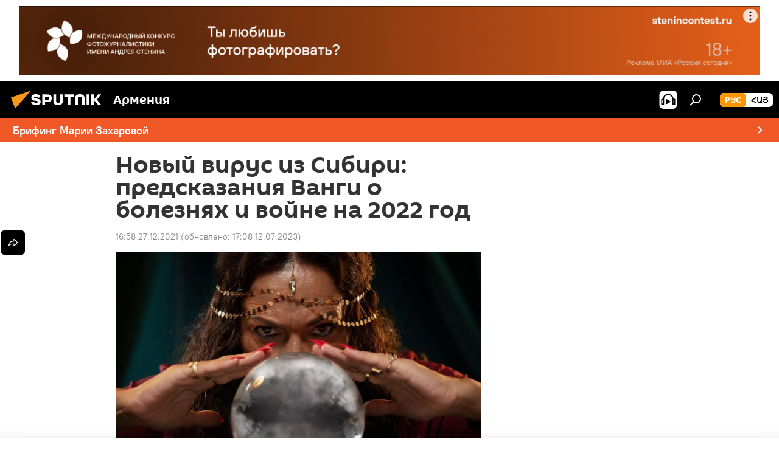

--- FILE ---
content_type: text/html; charset=utf-8
request_url: https://am.sputniknews.ru/20211227/novyy-virus-iz-sibiri-predskazaniya-vangi-o-boleznyakh-i-voyne-na-2022-god-36918072.html
body_size: 21376
content:
<!DOCTYPE html><html lang="ru" data-lang="rus" data-charset="" dir="ltr"><head prefix="og: http://ogp.me/ns# fb: http://ogp.me/ns/fb# article: http://ogp.me/ns/article#"><title>Что предсказала Ванга на 2022 год? Удалось расшифровать только сейчас</title><meta name="description" content="В канун Нового года болгарским ученым удалось расшифровать предсказания ясновидящей Ванги на 2022 год. 27.12.2021, Sputnik Армения"><meta name="keywords" content="новый год, предсказание, ванга, болезнь"><meta http-equiv="X-UA-Compatible" content="IE=edge,chrome=1"><meta http-equiv="Content-Type" content="text/html; charset=utf-8"><meta name="robots" content="index, follow, max-image-preview:large"><meta name="viewport" content="width=device-width, initial-scale=1.0, maximum-scale=1.0, user-scalable=yes"><meta name="HandheldFriendly" content="true"><meta name="MobileOptimzied" content="width"><meta name="referrer" content="always"><meta name="format-detection" content="telephone=no"><meta name="format-detection" content="address=no"><link rel="alternate" type="application/rss+xml" href="https://am.sputniknews.ru/export/rss2/archive/index.xml"><link rel="canonical" href="https://am.sputniknews.ru/20211227/novyy-virus-iz-sibiri-predskazaniya-vangi-o-boleznyakh-i-voyne-na-2022-god-36918072.html"><link rel="preload" as="image" href="https://cdn.am.sputniknews.ru/img/07e8/01/08/70913051_0:84:1600:984_1920x0_80_0_0_736155d89f8aa94a420aa39f4684aaa7.jpg.webp" imagesrcset="https://cdn.am.sputniknews.ru/img/07e8/01/08/70913051_0:84:1600:984_640x0_80_0_0_ff3eb2b6bb65605dba2b6472dc4db660.jpg.webp 640w,https://cdn.am.sputniknews.ru/img/07e8/01/08/70913051_0:84:1600:984_1280x0_80_0_0_4ad70bf95c6587058ac4a8f170ca0119.jpg.webp 1280w,https://cdn.am.sputniknews.ru/img/07e8/01/08/70913051_0:84:1600:984_1920x0_80_0_0_736155d89f8aa94a420aa39f4684aaa7.jpg.webp 1920w"><link rel="preconnect" href="https://cdn.am.sputniknews.ru/images/"><link rel="dns-prefetch" href="https://cdn.am.sputniknews.ru/images/"><link rel="alternate" hreflang="ru" href="https://am.sputniknews.ru/20211227/novyy-virus-iz-sibiri-predskazaniya-vangi-o-boleznyakh-i-voyne-na-2022-god-36918072.html"><link rel="alternate" hreflang="x-default" href="https://am.sputniknews.ru/20211227/novyy-virus-iz-sibiri-predskazaniya-vangi-o-boleznyakh-i-voyne-na-2022-god-36918072.html"><link rel="apple-touch-icon" sizes="57x57" href="https://cdn.am.sputniknews.ru/i/favicon/favicon-57x57.png"><link rel="apple-touch-icon" sizes="60x60" href="https://cdn.am.sputniknews.ru/i/favicon/favicon-60x60.png"><link rel="apple-touch-icon" sizes="72x72" href="https://cdn.am.sputniknews.ru/i/favicon/favicon-72x72.png"><link rel="apple-touch-icon" sizes="76x76" href="https://cdn.am.sputniknews.ru/i/favicon/favicon-76x76.png"><link rel="apple-touch-icon" sizes="114x114" href="https://cdn.am.sputniknews.ru/i/favicon/favicon-114x114.png"><link rel="apple-touch-icon" sizes="120x120" href="https://cdn.am.sputniknews.ru/i/favicon/favicon-120x120.png"><link rel="apple-touch-icon" sizes="144x144" href="https://cdn.am.sputniknews.ru/i/favicon/favicon-144x144.png"><link rel="apple-touch-icon" sizes="152x152" href="https://cdn.am.sputniknews.ru/i/favicon/favicon-152x152.png"><link rel="apple-touch-icon" sizes="180x180" href="https://cdn.am.sputniknews.ru/i/favicon/favicon-180x180.png"><link rel="icon" type="image/png" sizes="192x192" href="https://cdn.am.sputniknews.ru/i/favicon/favicon-192x192.png"><link rel="icon" type="image/png" sizes="32x32" href="https://cdn.am.sputniknews.ru/i/favicon/favicon-32x32.png"><link rel="icon" type="image/png" sizes="96x96" href="https://cdn.am.sputniknews.ru/i/favicon/favicon-96x96.png"><link rel="icon" type="image/png" sizes="16x16" href="https://cdn.am.sputniknews.ru/i/favicon/favicon-16x16.png"><link rel="manifest" href="/project_data/manifest.json?4"><meta name="msapplication-TileColor" content="#F4F4F4"><meta name="msapplication-TileImage" content="https://cdn.am.sputniknews.ru/i/favicon/favicon-144x144.png"><meta name="theme-color" content="#F4F4F4"><link rel="shortcut icon" href="https://cdn.am.sputniknews.ru/i/favicon/favicon.ico"><meta property="fb:app_id" content="1692300747460474"><meta property="fb:pages" content="1674247609483359"><meta name="analytics:lang" content="rus"><meta name="analytics:title" content="Что предсказала Ванга на 2022 год? Удалось расшифровать только сейчас"><meta name="analytics:keyw" content="event_Novyjj_god, keyword_predskazanie, Vanga, event_bolezn"><meta name="analytics:rubric" content=""><meta name="analytics:tags" content="Новый год, предсказание, Ванга, болезнь"><meta name="analytics:site_domain" content="am.sputniknews.ru"><meta name="analytics:article_id" content="36918072"><meta name="analytics:url" content="https://am.sputniknews.ru/20211227/novyy-virus-iz-sibiri-predskazaniya-vangi-o-boleznyakh-i-voyne-na-2022-god-36918072.html"><meta name="analytics:p_ts" content="1640609893"><meta name="analytics:author" content="Sputnik Армения"><meta name="analytics:isscroll" content="0"><meta property="og:url" content="https://am.sputniknews.ru/20211227/novyy-virus-iz-sibiri-predskazaniya-vangi-o-boleznyakh-i-voyne-na-2022-god-36918072.html"><meta property="og:title" content="Новый вирус из Сибири: предсказания Ванги о болезнях и войне на 2022 год"><meta property="og:description" content="В канун Нового года болгарским ученым удалось расшифровать предсказания ясновидящей Ванги на 2022 год."><meta property="og:type" content="article"><meta property="og:site_name" content="Sputnik Армения"><meta property="og:locale" content="ru_AM"><meta property="og:image" content="https://cdn.am.sputniknews.ru/img/07e8/01/08/70913051_0:84:1600:984_2072x0_60_0_0_c4bb497f87fec4b3e95f6719c3513e92.jpg.webp"><meta property="og:image:width" content="2072"><meta name="relap-image" content="https://cdn.am.sputniknews.ru/img/07e8/01/08/70913051_0:84:1600:984_2072x0_80_0_0_a41751bc49ff34da3abe0bb039e4fa7f.jpg.webp"><meta name="twitter:card" content="summary_large_image"><meta name="twitter:image" content="https://cdn.am.sputniknews.ru/img/07e8/01/08/70913051_0:84:1600:984_2072x0_60_0_0_c4bb497f87fec4b3e95f6719c3513e92.jpg.webp"><meta property="article:published_time" content="20211227T1658+0400"><meta property="article:modified_time" content="20230712T1708+0400"><meta property="article:author" content="Sputnik Армения"><link rel="author" href="https://am.sputniknews.ru"><meta property="article:section" content="Новости"><meta property="article:tag" content="Новый год"><meta property="article:tag" content="предсказание"><meta property="article:tag" content="Ванга"><meta property="article:tag" content="болезнь"><meta name="relap-entity-id" content="36918072"><meta property="fb:pages" content="1674247609483359"><link rel="amphtml" href="https://am.sputniknews.ru/amp/20211227/novyy-virus-iz-sibiri-predskazaniya-vangi-o-boleznyakh-i-voyne-na-2022-god-36918072.html"><link rel="preload" as="style" onload="this.onload=null;this.rel='stylesheet'" type="text/css" href="https://cdn.am.sputniknews.ru/css/libs/fonts.min.css?911eb65935"><link rel="stylesheet" type="text/css" href="https://cdn.am.sputniknews.ru/css/common.min.css?9149894256"><link rel="stylesheet" type="text/css" href="https://cdn.am.sputniknews.ru/css/article.min.css?913fe17605"><script src="https://cdn.am.sputniknews.ru/min/js/dist/head.js?9c9052ef3"></script><script data-iub-purposes="1">var _paq = _paq || []; (function() {var stackDomain = window.location.hostname.split('.').reverse();var domain = stackDomain[1] + '.' + stackDomain[0];_paq.push(['setCDNMask', new RegExp('cdn(\\w+).img.'+domain)]); _paq.push(['setSiteId', 'sputnik_am']); _paq.push(['trackPageView']); _paq.push(['enableLinkTracking']); var d=document, g=d.createElement('script'), s=d.getElementsByTagName('script')[0]; g.type='text/javascript'; g.defer=true; g.async=true; g.src='//a.sputniknews.com/js/sputnik.js'; s.parentNode.insertBefore(g,s); } )();</script><script type="text/javascript" src="https://cdn.am.sputniknews.ru/min/js/libs/banners/adfx.loader.bind.js?98d724fe2"></script><script>
                (window.yaContextCb = window.yaContextCb || []).push(() => {
                    replaceOriginalAdFoxMethods();
                    window.Ya.adfoxCode.hbCallbacks = window.Ya.adfoxCode.hbCallbacks || [];
                })
            </script><!--В <head> сайта один раз добавьте код загрузчика-->
<script>window.yaContextCb = window.yaContextCb || []</script>
<script src="https://yandex.ru/ads/system/context.js" async></script><script>var endlessScrollFirst = 36918072; var endlessScrollUrl = '/services/article/infinity/'; var endlessScrollAlgorithm = ''; var endlessScrollQueue = [97788507, 97777227, 97695959, 97679803, 97641483, 97618655, 97516262, 97477734, 97419435, 97417438, 97416710, 97415767, 97414636, 97414474, 97414324];</script><script>var endlessScrollFirst = 36918072; var endlessScrollUrl = '/services/article/infinity/'; var endlessScrollAlgorithm = ''; var endlessScrollQueue = [97788507, 97777227, 97695959, 97679803, 97641483, 97618655, 97516262, 97477734, 97419435, 97417438, 97416710, 97415767, 97414636, 97414474, 97414324];</script></head><body id="body" data-ab="a" data-emoji="0" class="site_am m-page-article  m-alert-widget"><div class="schema_org" itemscope="itemscope" itemtype="https://schema.org/WebSite"><meta itemprop="name" content="Sputnik Армения"><meta itemprop="alternateName" content="Sputnik Армения"><meta itemprop="description" content="Свежие события и последние новости Армении. Фото и видео с места событий, темы дня, происшествия, аналитика."><a itemprop="url" href="https://am.sputniknews.ru" title="Sputnik Армения"> </a><meta itemprop="image" content="https://am.sputniknews.ru/i/logo/logo.png"></div><ul class="schema_org" itemscope="itemscope" itemtype="http://schema.org/BreadcrumbList"><li itemprop="itemListElement" itemscope="itemscope" itemtype="http://schema.org/ListItem"><meta itemprop="name" content="Sputnik Армения"><meta itemprop="position" content="1"><meta itemprop="item" content="https://am.sputniknews.ru"><a itemprop="url" href="https://am.sputniknews.ru" title="Sputnik Армения"> </a></li><li itemprop="itemListElement" itemscope="itemscope" itemtype="http://schema.org/ListItem"><meta itemprop="name" content="Новости"><meta itemprop="position" content="2"><meta itemprop="item" content="https://am.sputniknews.ru/20211227/"><a itemprop="url" href="https://am.sputniknews.ru/20211227/" title="Новости"> </a></li><li itemprop="itemListElement" itemscope="itemscope" itemtype="http://schema.org/ListItem"><meta itemprop="name" content="Новый вирус из Сибири: предсказания Ванги о болезнях и войне на 2022 год"><meta itemprop="position" content="3"><meta itemprop="item" content="https://am.sputniknews.ru/20211227/novyy-virus-iz-sibiri-predskazaniya-vangi-o-boleznyakh-i-voyne-na-2022-god-36918072.html"><a itemprop="url" href="https://am.sputniknews.ru/20211227/novyy-virus-iz-sibiri-predskazaniya-vangi-o-boleznyakh-i-voyne-na-2022-god-36918072.html" title="Новый вирус из Сибири: предсказания Ванги о болезнях и войне на 2022 год"> </a></li></ul><div class="container"><div class="banner m-before-header m-article-desktop" data-position="article_desktop_header" data-infinity="1"><aside class="banner__content"><iframe class="relap-runtime-iframe" style="position:absolute;top:-9999px;left:-9999px;visibility:hidden;" srcdoc="<script src='https://relap.io/v7/relap.js' data-relap-token='HvaPHeJmpVila25r'></script>"></iframe>  


<!--AdFox START-->
<!--riaru-->
<!--Площадка: am.sputniknews.ru / * / *-->
<!--Тип баннера: 100%x-->
<!--Расположение: 41023_bn23-х120-desk-->
<div id="adfox_163161968795621304_1"></div>
<script>
    window.yaContextCb.push(()=>{
        Ya.adfoxCode.create({
            ownerId: 249922,
        containerId: 'adfox_163161968795621304_1',
            params: {
                pp: 'bryr',
            ps: 'ckbk',
            p2: 'fluh',
            puid1: '',
            puid2: '',
            puid3: '',
            puid4: 'event_Novyjj_god:keyword_predskazanie:Vanga:event_bolezn',
            puid5: ''
            }
        })
    })
</script></aside></div><div class="banner m-before-header m-article-mobile" data-position="article_mobile_header" data-infinity="1"><aside class="banner__content"><!--AdFox START-->
<!--riaru-->
<!--Площадка: am.sputniknews.ru / * / *-->
<!--Тип баннера: 100%x-->
<!--Расположение: 41028_bn28-х100-mob-->
<div id="adfox_163162003568045819_1"></div>
<script>
    window.yaContextCb.push(()=>{
        Ya.adfoxCode.create({
            ownerId: 249922,
        containerId: 'adfox_163162003568045819_1',
            params: {
                pp: 'bryt',
            ps: 'ckbk',
            p2: 'fluh',
            puid1: '',
            puid2: '',
            puid3: '',
            puid4: 'event_Novyjj_god:keyword_predskazanie:Vanga:event_bolezn',
            puid5: ''
            }
        })
    })
</script></aside></div></div><div class="page" id="page"><div id="alerts"><script type="text/template" id="alertAfterRegisterTemplate">
                    
                        <div class="auth-alert m-hidden" id="alertAfterRegister">
                            <div class="auth-alert__text">
                                <%- data.success_title %> <br />
                                <%- data.success_email_1 %>
                                <span class="m-email"></span>
                                <%- data.success_email_2 %>
                            </div>
                            <div class="auth-alert__btn">
                                <button class="form__btn m-min m-black confirmEmail">
                                    <%- data.send %>
                                </button>
                            </div>
                        </div>
                    
                </script><script type="text/template" id="alertAfterRegisterNotifyTemplate">
                    
                        <div class="auth-alert" id="alertAfterRegisterNotify">
                            <div class="auth-alert__text">
                                <%- data.golink_1 %>
                                <span class="m-email">
                                    <%- user.mail %>
                                </span>
                                <%- data.golink_2 %>
                            </div>
                            <% if (user.registerConfirmCount <= 2 ) {%>
                                <div class="auth-alert__btn">
                                    <button class="form__btn m-min m-black confirmEmail">
                                        <%- data.send %>
                                    </button>
                                </div>
                            <% } %>
                        </div>
                    
                </script></div><div class="anchor" id="anchor"><div class="header " id="header"><div class="m-relative"><div class="container m-header"><div class="header__wrap"><div class="header__name"><div class="header__logo"><a href="/" title="Sputnik Армения"><svg xmlns="http://www.w3.org/2000/svg" width="176" height="44" viewBox="0 0 176 44" fill="none"><path class="chunk_1" fill-rule="evenodd" clip-rule="evenodd" d="M45.8073 18.3817C45.8073 19.5397 47.1661 19.8409 49.3281 20.0417C54.1074 20.4946 56.8251 21.9539 56.8461 25.3743C56.8461 28.7457 54.2802 30.9568 48.9989 30.9568C44.773 30.9568 42.1067 29.1496 41 26.5814L44.4695 24.5688C45.3754 25.9277 46.5334 27.0343 49.4005 27.0343C51.3127 27.0343 52.319 26.4296 52.319 25.5751C52.319 24.5665 51.6139 24.2163 48.3942 23.866C43.7037 23.3617 41.3899 22.0029 41.3899 18.5824C41.3899 15.9675 43.3511 13 48.9359 13C52.9611 13 55.6274 14.8095 56.4305 17.1746L53.1105 19.1358C53.0877 19.1012 53.0646 19.0657 53.041 19.0295C52.4828 18.1733 51.6672 16.9224 48.6744 16.9224C46.914 16.9224 45.8073 17.4758 45.8073 18.3817ZM67.4834 13.3526H59.5918V30.707H64.0279V26.0794H67.4484C72.1179 26.0794 75.0948 24.319 75.0948 19.6401C75.0854 15.3138 72.6199 13.3526 67.4834 13.3526ZM67.4834 22.206H64.0186V17.226H67.4834C69.8975 17.226 70.654 18.0291 70.654 19.6891C70.6587 21.6527 69.6524 22.206 67.4834 22.206ZM88.6994 24.7206C88.6994 26.2289 87.4924 27.0857 85.3794 27.0857C83.3178 27.0857 82.1597 26.2289 82.1597 24.7206V13.3526H77.7236V25.0264C77.7236 28.6477 80.7425 30.9615 85.4704 30.9615C89.9999 30.9615 93.1168 28.8601 93.1168 25.0264V13.3526H88.6808L88.6994 24.7206ZM136.583 13.3526H132.159V30.7023H136.583V13.3526ZM156.097 13.3526L149.215 21.9235L156.45 30.707H151.066L144.276 22.4559V30.707H139.85V13.3526H144.276V21.8021L151.066 13.3526H156.097ZM95.6874 17.226H101.221V30.707H105.648V17.226H111.181V13.3526H95.6874V17.226ZM113.49 18.7342C113.49 15.2134 116.458 13 121.085 13C125.715 13 128.888 15.0616 128.902 18.7342V30.707H124.466V18.935C124.466 17.6789 123.259 16.8734 121.146 16.8734C119.094 16.8734 117.926 17.6789 117.926 18.935V30.707H113.49V18.7342Z" fill="white"></path><path class="chunk_2" d="M41 7L14.8979 36.5862L8 18.431L41 7Z" fill="#F8961D"></path></svg></a></div><div class="header__project"><span class="header__project-title">Армения</span></div></div><div class="header__controls" data-nosnippet=""><div class="share m-header" data-id="36918072" data-url="https://am.sputniknews.ru/20211227/novyy-virus-iz-sibiri-predskazaniya-vangi-o-boleznyakh-i-voyne-na-2022-god-36918072.html" data-title="Новый вирус из Сибири: предсказания Ванги о болезнях и войне на 2022 год"></div><div class="header__menu"><span class="header__menu-item header__menu-item-radioButton" id="radioButton" data-stream="https://nfw.ria.ru/flv/audio.aspx?ID=22152771&amp;type=mp3"><svg class="svg-icon"><use xmlns:xlink="http://www.w3.org/1999/xlink" xlink:href="/i/sprites/package/inline.svg?63#radio2"></use></svg></span><span class="header__menu-item" data-modal-open="search"><svg class="svg-icon"><use xmlns:xlink="http://www.w3.org/1999/xlink" xlink:href="/i/sprites/package/inline.svg?63#search"></use></svg></span></div><div class="switcher m-double"><div class="switcher__label"><span class="switcher__title">рус</span><span class="switcher__icon"><svg class="svg-icon"><use xmlns:xlink="http://www.w3.org/1999/xlink" xlink:href="/i/sprites/package/inline.svg?63#arrowDown"></use></svg></span></div><div class="switcher__dropdown"><div translate="no" class="notranslate"><div class="switcher__list"><a href="https://am.sputniknews.ru/" class="switcher__link m-selected"><span class="switcher__project">Sputnik Армения</span><span class="switcher__abbr" data-abbr="рус">рус</span><i class="switcher__accept"><svg class="svg-icon"><use xmlns:xlink="http://www.w3.org/1999/xlink" xlink:href="/i/sprites/package/inline.svg?63#ok"></use></svg></i></a><a href="https://arm.sputniknews.ru/" class="switcher__link"><span class="switcher__project">Sputnik Արմենիա</span><span class="switcher__abbr" data-abbr="Հայ">Հայ</span></a></div></div></div></div></div></div></div></div><div class="alert"><div class="container"><a href="/20260115/brifing-marii-zakharovoy-97777102.html" class="alert__link" title="Брифинг Марии Захаровой"><span class="alert__information">Брифинг Марии Захаровой</span><span class="alert__icon"><svg class="svg-icon"><use xmlns:xlink="http://www.w3.org/1999/xlink" xlink:href="/i/sprites/package/inline.svg?63#arrowDown"></use></svg></span></a></div></div></div></div><script>var GLOBAL = GLOBAL || {}; GLOBAL.translate = {}; GLOBAL.rtl = 0; GLOBAL.lang = "rus"; GLOBAL.design = "am"; GLOBAL.charset = ""; GLOBAL.project = "sputnik_am"; GLOBAL.htmlCache = 1; GLOBAL.translate.search = {}; GLOBAL.translate.search.notFound = "Ничего не найдено"; GLOBAL.translate.search.stringLenght = "Введите больше букв для поиска"; GLOBAL.www = "https://am.sputniknews.ru"; GLOBAL.seo = {}; GLOBAL.seo.title = ""; GLOBAL.seo.keywords = ""; GLOBAL.seo.description = ""; GLOBAL.sock = {}; GLOBAL.sock.server = "https://cm.sputniknews.com/chat"; GLOBAL.sock.lang = "rus"; GLOBAL.sock.project = "sputnik_am"; GLOBAL.social = {}; GLOBAL.social.fbID = "1692300747460474"; GLOBAL.share = [ { name: 'telegram', mobile: false },{ name: 'twitter', mobile: false },{ name: 'vk', mobile: false },{ name: 'odnoklassniki', mobile: false },{ name: 'messenger', mobile: true } ]; GLOBAL.csrf_token = ''; GLOBAL.search = {}; GLOBAL.auth = {}; GLOBAL.auth.status = 'error'; GLOBAL.auth.provider = ''; GLOBAL.auth.twitter = '/id/twitter/request/'; GLOBAL.auth.facebook = '/id/facebook/request/'; GLOBAL.auth.vkontakte = '/id/vkontakte/request/'; GLOBAL.auth.google = '/id/google/request/'; GLOBAL.auth.ok = '/id/ok/request/'; GLOBAL.auth.apple = '/id/apple/request/'; GLOBAL.auth.moderator = ''; GLOBAL.user = {}; GLOBAL.user.id = ""; GLOBAL.user.emailActive = ""; GLOBAL.user.registerConfirmCount = 0; GLOBAL.article = GLOBAL.article || {}; GLOBAL.article.id = 36918072; GLOBAL.article.chat_expired = !!1; GLOBAL.chat = GLOBAL.chat || {}; GLOBAL.chat.show = !!1; GLOBAL.locale = {"convertDate":{"yesterday":"\u0432\u0447\u0435\u0440\u0430","hours":{"nominative":"%{s} \u043c\u0438\u043d\u0443\u0442\u0443 \u043d\u0430\u0437\u0430\u0434","genitive":"%{s} \u043c\u0438\u043d\u0443\u0442\u044b \u043d\u0430\u0437\u0430\u0434"},"minutes":{"nominative":"%{s} \u0447\u0430\u0441 \u043d\u0430\u0437\u0430\u0434","genitive":"%{s} \u0447\u0430\u0441\u0430 \u043d\u0430\u0437\u0430\u0434"}},"js_templates":{"unread":"\u041d\u0435\u043f\u0440\u043e\u0447\u0438\u0442\u0430\u043d\u043d\u044b\u0435","you":"\u0412\u044b","author":"\u0430\u0432\u0442\u043e\u0440","report":"\u041f\u043e\u0436\u0430\u043b\u043e\u0432\u0430\u0442\u044c\u0441\u044f","reply":"\u041e\u0442\u0432\u0435\u0442\u0438\u0442\u044c","block":"\u0417\u0430\u0431\u043b\u043e\u043a\u0438\u0440\u043e\u0432\u0430\u0442\u044c","remove":"\u0423\u0434\u0430\u043b\u0438\u0442\u044c","closeall":"\u0417\u0430\u043a\u0440\u044b\u0442\u044c \u0432\u0441\u0435","notifications":"Notificaciones","disable_twelve":"\u041e\u0442\u043a\u043b\u044e\u0447\u0438\u0442\u044c \u043d\u0430 12 \u0447\u0430\u0441\u043e\u0432","new_message":"\u041d\u043e\u0432\u043e\u0435 \u0441\u043e\u043e\u0431\u0449\u0435\u043d\u0438\u0435 \u043e\u0442","acc_block":"\u0412\u0430\u0448 \u0430\u043a\u043a\u0430\u0443\u043d\u0442 \u0437\u0430\u0431\u043b\u043e\u043a\u0438\u0440\u043e\u0432\u0430\u043d \u0430\u0434\u043c\u0438\u043d\u0438\u0441\u0442\u0440\u0430\u0442\u043e\u0440\u043e\u043c \u0441\u0430\u0439\u0442\u0430","acc_unblock":"\u0412\u0430\u0448 \u0430\u043a\u043a\u0430\u0443\u043d\u0442 \u0440\u0430\u0437\u0431\u043b\u043e\u043a\u0438\u0440\u043e\u0432\u0430\u043d \u0430\u0434\u043c\u0438\u043d\u0438\u0441\u0442\u0440\u0430\u0442\u043e\u0440\u043e\u043c \u0441\u0430\u0439\u0442\u0430","you_subscribe_1":"\u0412\u044b \u043f\u043e\u0434\u043f\u0438\u0441\u0430\u043d\u044b \u043d\u0430 \u0442\u0435\u043c\u0443 ","you_subscribe_2":"\u0423\u043f\u0440\u0430\u0432\u043b\u044f\u0442\u044c \u0441\u0432\u043e\u0438\u043c\u0438 \u043f\u043e\u0434\u043f\u0438\u0441\u043a\u0430\u043c\u0438 \u0432\u044b \u043c\u043e\u0436\u0435\u0442\u0435 \u0432 \u043b\u0438\u0447\u043d\u043e\u043c \u043a\u0430\u0431\u0438\u043d\u0435\u0442\u0435","you_received_warning_1":"\u0412\u044b \u043f\u043e\u043b\u0443\u0447\u0438\u043b\u0438 ","you_received_warning_2":" \u043f\u0440\u0435\u0434\u0443\u043f\u0440\u0435\u0436\u0434\u0435\u043d\u0438\u0435. \u0423\u0432\u0430\u0436\u0430\u0439\u0442\u0435 \u0434\u0440\u0443\u0433\u0438\u0445 \u0443\u0447\u0430\u0441\u0442\u043d\u0438\u043a\u043e\u0432 \u0438 \u043d\u0435 \u043d\u0430\u0440\u0443\u0448\u0430\u0439\u0442\u0435 \u043f\u0440\u0430\u0432\u0438\u043b\u0430 \u043a\u043e\u043c\u043c\u0435\u043d\u0442\u0438\u0440\u043e\u0432\u0430\u043d\u0438\u044f. \u041f\u043e\u0441\u043b\u0435 \u0442\u0440\u0435\u0442\u044c\u0435\u0433\u043e \u043d\u0430\u0440\u0443\u0448\u0435\u043d\u0438\u044f \u0432\u044b \u0431\u0443\u0434\u0435\u0442\u0435 \u0437\u0430\u0431\u043b\u043e\u043a\u0438\u0440\u043e\u0432\u0430\u043d\u044b \u043d\u0430 12 \u0447\u0430\u0441\u043e\u0432.","block_time":"\u0421\u0440\u043e\u043a \u0431\u043b\u043e\u043a\u0438\u0440\u043e\u0432\u043a\u0438: ","hours":" \u0447\u0430\u0441\u043e\u0432","forever":"\u043d\u0430\u0432\u0441\u0435\u0433\u0434\u0430","feedback":"\u0421\u0432\u044f\u0437\u0430\u0442\u044c\u0441\u044f","my_subscriptions":"\u041c\u043e\u0438 \u043f\u043e\u0434\u043f\u0438\u0441\u043a\u0438","rules":"\u041f\u0440\u0430\u0432\u0438\u043b\u0430 \u043a\u043e\u043c\u043c\u0435\u043d\u0442\u0438\u0440\u043e\u0432\u0430\u043d\u0438\u044f \u043c\u0430\u0442\u0435\u0440\u0438\u0430\u043b\u043e\u0432","chat":"\u0427\u0430\u0442: ","chat_new_messages":"\u041d\u043e\u0432\u044b\u0435 \u0441\u043e\u043e\u0431\u0449\u0435\u043d\u0438\u044f \u0432 \u0447\u0430\u0442\u0435","chat_moder_remove_1":"\u0412\u0430\u0448\u0435 \u0441\u043e\u043e\u0431\u0449\u0435\u043d\u0438\u0435 ","chat_moder_remove_2":" \u0431\u044b\u043b\u043e \u0443\u0434\u0430\u043b\u0435\u043d\u043e \u0430\u0434\u043c\u0438\u043d\u0438\u0441\u0442\u0440\u0430\u0442\u043e\u0440\u043e\u043c","chat_close_time_1":"\u0412 \u0447\u0430\u0442\u0435 \u043d\u0438\u043a\u0442\u043e \u043d\u0435 \u043f\u0438\u0441\u0430\u043b \u0431\u043e\u043b\u044c\u0448\u0435 12 \u0447\u0430\u0441\u043e\u0432, \u043e\u043d \u0437\u0430\u043a\u0440\u043e\u0435\u0442\u0441\u044f \u0447\u0435\u0440\u0435\u0437 ","chat_close_time_2":" \u0447\u0430\u0441\u043e\u0432","chat_new_emoji_1":"\u041d\u043e\u0432\u044b\u0435 \u0440\u0435\u0430\u043a\u0446\u0438\u0438 ","chat_new_emoji_2":" \u0432\u0430\u0448\u0435\u043c\u0443 \u0441\u043e\u043e\u0431\u0449\u0435\u043d\u0438\u044e ","chat_message_reply_1":"\u041d\u0430 \u0432\u0430\u0448 \u043a\u043e\u043c\u043c\u0435\u043d\u0442\u0430\u0440\u0438\u0439 ","chat_message_reply_2":" \u043e\u0442\u0432\u0435\u0442\u0438\u043b \u043f\u043e\u043b\u044c\u0437\u043e\u0432\u0430\u0442\u0435\u043b\u044c ","chat_verify_message":"\n \u0421\u043f\u0430\u0441\u0438\u0431\u043e! \u0412\u0430\u0448\u0435 \u0441\u043e\u043e\u0431\u0449\u0435\u043d\u0438\u0435 \u0431\u0443\u0434\u0435\u0442 \u043e\u043f\u0443\u0431\u043b\u0438\u043a\u043e\u0432\u0430\u043d\u043e \u043f\u043e\u0441\u043b\u0435 \u043f\u0440\u043e\u0432\u0435\u0440\u043a\u0438 \u043c\u043e\u0434\u0435\u0440\u0430\u0442\u043e\u0440\u0430\u043c\u0438 \u0441\u0430\u0439\u0442\u0430.\n ","emoji_1":"\u041d\u0440\u0430\u0432\u0438\u0442\u0441\u044f","emoji_2":"\u0425\u0430-\u0425\u0430","emoji_3":"\u0423\u0434\u0438\u0432\u0438\u0442\u0435\u043b\u044c\u043d\u043e","emoji_4":"\u0413\u0440\u0443\u0441\u0442\u043d\u043e","emoji_5":"\u0412\u043e\u0437\u043c\u0443\u0442\u0438\u0442\u0435\u043b\u044c\u043d\u043e","emoji_6":"\u041d\u0435 \u043d\u0440\u0430\u0432\u0438\u0442\u0441\u044f","site_subscribe_podcast":{"success":"\u0421\u043f\u0430\u0441\u0438\u0431\u043e, \u0432\u044b \u043f\u043e\u0434\u043f\u0438\u0441\u0430\u043d\u044b \u043d\u0430 \u0440\u0430\u0441\u0441\u044b\u043b\u043a\u0443! \u041d\u0430\u0441\u0442\u0440\u043e\u0438\u0442\u044c \u0438\u043b\u0438 \u043e\u0442\u043c\u0435\u043d\u0438\u0442\u044c \u043f\u043e\u0434\u043f\u0438\u0441\u043a\u0443 \u043c\u043e\u0436\u043d\u043e \u0432 \u043b\u0438\u0447\u043d\u043e\u043c \u043a\u0430\u0431\u0438\u043d\u0435\u0442\u0435","subscribed":"\u0412\u044b \u0443\u0436\u0435 \u043f\u043e\u0434\u043f\u0438\u0441\u0430\u043d\u044b \u043d\u0430 \u044d\u0442\u0443 \u0440\u0430\u0441\u0441\u044b\u043b\u043a\u0443","error":"\u041f\u0440\u043e\u0438\u0437\u043e\u0448\u043b\u0430 \u043d\u0435\u043f\u0440\u0435\u0434\u0432\u0438\u0434\u0435\u043d\u043d\u0430\u044f \u043e\u0448\u0438\u0431\u043a\u0430. \u041f\u043e\u0436\u0430\u043b\u0443\u0439\u0441\u0442\u0430, \u043f\u043e\u0432\u0442\u043e\u0440\u0438\u0442\u0435 \u043f\u043e\u043f\u044b\u0442\u043a\u0443 \u043f\u043e\u0437\u0436\u0435"},"radioschedule":{"live":"\u044d\u0444\u0438\u0440","minute":" \u043c\u0438\u043d"}},"smartcaptcha":{"site_key":"ysc1_Zf0zfLRI3tRHYHJpbX6EjjBcG1AhG9LV0dmZQfJu8ba04c1b"}}; GLOBAL = {...GLOBAL, ...{"subscribe":{"email":"\u0412\u0432\u0435\u0434\u0438\u0442\u0435 e-mail","button":"\u041f\u043e\u0434\u043f\u0438\u0441\u0430\u0442\u044c\u0441\u044f","send":"\u0421\u043f\u0430\u0441\u0438\u0431\u043e, \u0432\u0430\u043c \u043e\u0442\u043f\u0440\u0430\u0432\u043b\u0435\u043d\u043e \u043f\u0438\u0441\u044c\u043c\u043e \u0441\u043e \u0441\u0441\u044b\u043b\u043a\u043e\u0439 \u0434\u043b\u044f \u043f\u043e\u0434\u0442\u0432\u0435\u0440\u0436\u0434\u0435\u043d\u0438\u044f \u043f\u043e\u0434\u043f\u0438\u0441\u043a\u0438","subscribe":"\u0421\u043f\u0430\u0441\u0438\u0431\u043e, \u0432\u044b \u043f\u043e\u0434\u043f\u0438\u0441\u0430\u043d\u044b \u043d\u0430 \u0440\u0430\u0441\u0441\u044b\u043b\u043a\u0443! \u041d\u0430\u0441\u0442\u0440\u043e\u0438\u0442\u044c \u0438\u043b\u0438 \u043e\u0442\u043c\u0435\u043d\u0438\u0442\u044c \u043f\u043e\u0434\u043f\u0438\u0441\u043a\u0443 \u043c\u043e\u0436\u043d\u043e \u0432 \u043b\u0438\u0447\u043d\u043e\u043c \u043a\u0430\u0431\u0438\u043d\u0435\u0442\u0435","confirm":"\u0412\u044b \u0443\u0436\u0435 \u043f\u043e\u0434\u043f\u0438\u0441\u0430\u043d\u044b \u043d\u0430 \u044d\u0442\u0443 \u0440\u0430\u0441\u0441\u044b\u043b\u043a\u0443","registration":{"@attributes":{"button":"\u0417\u0430\u0440\u0435\u0433\u0438\u0441\u0442\u0440\u0438\u0440\u043e\u0432\u0430\u0442\u044c\u0441\u044f"}},"social":{"@attributes":{"count":"11"},"comment":[{},{}],"item":[{"@attributes":{"type":"yt","title":"YouTube"}},{"@attributes":{"type":"sc","title":"SoundCloud"}},{"@attributes":{"type":"ok","title":"odnoklassniki"}},{"@attributes":{"type":"tw","title":"twitter"}},{"@attributes":{"type":"tam","title":"tamtam"}},{"@attributes":{"type":"vk","title":"vkontakte"}},{"@attributes":{"type":"tg","title":"telegram"}},{"@attributes":{"type":"yd","title":"yandex dzen"}},{"@attributes":{"type":"vb","title":"viber"}}]}}}}; GLOBAL.js = {}; GLOBAL.js.videoplayer = "https://cdn.am.sputniknews.ru/min/js/dist/videoplayer.js?9651130d6"; GLOBAL.userpic = "/userpic/"; GLOBAL.gmt = ""; GLOBAL.tz = "+0400"; GLOBAL.projectList = [ { title: 'Международный', country: [ { title: 'Английский', url: 'https://sputnikglobe.com', flag: 'flags-INT', lang: 'International', lang2: 'English' }, ] }, { title: 'Ближний Восток', country: [ { title: 'Арабский', url: 'https://sarabic.ae/', flag: 'flags-INT', lang: 'Sputnik عربي', lang2: 'Arabic' }, { title: 'Турецкий', url: 'https://anlatilaninotesi.com.tr/', flag: 'flags-TUR', lang: 'Türkiye', lang2: 'Türkçe' }, { title: 'Фарси', url: 'https://spnfa.ir/', flag: 'flags-INT', lang: 'Sputnik ایران', lang2: 'Persian' }, { title: 'Дари', url: 'https://sputnik.af/', flag: 'flags-INT', lang: 'Sputnik افغانستان', lang2: 'Dari' }, ] }, { title: 'Латинская Америка', country: [ { title: 'Испанский', url: 'https://noticiaslatam.lat/', flag: 'flags-INT', lang: 'Mundo', lang2: 'Español' }, { title: 'Португальский', url: 'https://noticiabrasil.net.br/', flag: 'flags-BRA', lang: 'Brasil', lang2: 'Português' }, ] }, { title: 'Южная Азия', country: [ { title: 'Хинди', url: 'https://hindi.sputniknews.in', flag: 'flags-IND', lang: 'भारत', lang2: 'हिंदी' }, { title: 'Английский', url: 'https://sputniknews.in', flag: 'flags-IND', lang: 'India', lang2: 'English' }, ] }, { title: 'Восточная и Юго-Восточная Азия', country: [ { title: 'Вьетнамский', url: 'https://kevesko.vn/', flag: 'flags-VNM', lang: 'Việt Nam', lang2: 'Tiếng Việt' }, { title: 'Японский', url: 'https://sputniknews.jp/', flag: 'flags-JPN', lang: '日本', lang2: '日本語' }, { title: 'Китайский', url: 'https://sputniknews.cn/', flag: 'flags-CHN', lang: '中国', lang2: '中文' }, ] }, { title: 'Центральная Азия', country: [ { title: 'Казахский', url: 'https://sputnik.kz/', flag: 'flags-KAZ', lang: 'Қазақстан', lang2: 'Қазақ тілі' }, { title: 'Киргизский', url: 'https://sputnik.kg/', flag: 'flags-KGZ', lang: 'Кыргызстан', lang2: 'Кыргызча' }, { title: 'Узбекский', url: 'https://oz.sputniknews.uz/', flag: 'flags-UZB', lang: 'Oʻzbekiston', lang2: 'Ўзбекча' }, { title: 'Таджикский', url: 'https://sputnik.tj/', flag: 'flags-TJK', lang: 'Тоҷикистон', lang2: 'Тоҷикӣ' }, ] }, { title: 'Африка', country: [ { title: 'Французский', url: 'https://fr.sputniknews.africa/', flag: 'flags-INT', lang: 'Afrique', lang2: 'Français' }, { title: 'Английский', url: 'https://en.sputniknews.africa', flag: 'flags-INT', lang: 'Africa', lang2: 'English' }, ] }, { title: 'Кавказ', country: [ { title: 'Армянский', url: 'https://arm.sputniknews.ru/', flag: 'flags-ARM', lang: 'Արմենիա', lang2: 'Հայերեն' }, { title: 'Абхазский', url: 'https://sputnik-abkhazia.info/', flag: 'flags-ABH', lang: 'Аҧсны', lang2: 'Аҧсышәала' }, { title: 'Осетинский', url: 'https://sputnik-ossetia.com/', flag: 'flags-OST', lang: 'Хуссар Ирыстон', lang2: 'Иронау' }, { title: 'Грузинский', url: 'https://sputnik-georgia.com/', flag: 'flags-GEO', lang: 'საქართველო', lang2: 'ქართული' }, { title: 'Азербайджанский', url: 'https://sputnik.az/', flag: 'flags-AZE', lang: 'Azərbaycan', lang2: 'Аzərbaycanca' }, ] }, { title: 'Европа', country: [ { title: 'Сербский', url: 'https://sputnikportal.rs/', flag: 'flags-SRB', lang: 'Србиjа', lang2: 'Српски' }, { title: 'Русский', url: 'https://lv.sputniknews.ru/', flag: 'flags-LVA', lang: 'Latvija', lang2: 'Русский' }, { title: 'Русский', url: 'https://lt.sputniknews.ru/', flag: 'flags-LTU', lang: 'Lietuva', lang2: 'Русский' }, { title: 'Молдавский', url: 'https://md.sputniknews.com/', flag: 'flags-MDA', lang: 'Moldova', lang2: 'Moldovenească' }, { title: 'Белорусский', url: 'https://bel.sputnik.by/', flag: 'flags-BLR', lang: 'Беларусь', lang2: 'Беларускi' } ] }, ];</script><div class="wrapper" id="endless" data-infinity-max-count="2"><div class="endless__item " data-infinity="1" data-supertag="0" data-remove-fat="0" data-advertisement-project="0" data-remove-advertisement="0" data-id="36918072" data-date="20211227" data-endless="1" data-domain="am.sputniknews.ru" data-project="sputnik_am" data-url="/20211227/novyy-virus-iz-sibiri-predskazaniya-vangi-o-boleznyakh-i-voyne-na-2022-god-36918072.html" data-full-url="https://am.sputniknews.ru/20211227/novyy-virus-iz-sibiri-predskazaniya-vangi-o-boleznyakh-i-voyne-na-2022-god-36918072.html" data-title="Новый вирус из Сибири: предсказания Ванги о болезнях и войне на 2022 год" data-published="2021-12-27T16:58+0400" data-text-length="1167" data-keywords="новый год, предсказание, ванга, болезнь" data-author="Sputnik Армения" data-analytics-keyw="event_Novyjj_god, keyword_predskazanie, Vanga, event_bolezn" data-analytics-rubric="" data-analytics-tags="Новый год, предсказание, Ванга, болезнь" data-article-show="" data-chat-expired="" data-pts="1640609893" data-article-type="article" data-is-scroll="1" data-head-title="Новый вирус из Сибири: предсказания Ванги о болезнях и войне на 2022 год - Sputnik Армения, 27.12.2021"><div class="container m-content"><div class="layout"><div class="article "><div class="article__meta" itemscope="" itemtype="https://schema.org/Article"><div itemprop="mainEntityOfPage">https://am.sputniknews.ru/20211227/novyy-virus-iz-sibiri-predskazaniya-vangi-o-boleznyakh-i-voyne-na-2022-god-36918072.html</div><a itemprop="url" href="https://am.sputniknews.ru/20211227/novyy-virus-iz-sibiri-predskazaniya-vangi-o-boleznyakh-i-voyne-na-2022-god-36918072.html" title="Новый вирус из Сибири: предсказания Ванги о болезнях и войне на 2022 год"></a><div itemprop="headline">Новый вирус из Сибири: предсказания Ванги о болезнях и войне на 2022 год</div><div itemprop="name">Новый вирус из Сибири: предсказания Ванги о болезнях и войне на 2022 год</div><div itemprop="alternateName">Sputnik Армения</div><div itemprop="description">В канун Нового года болгарским ученым удалось расшифровать предсказания ясновидящей Ванги на 2022 год. 27.12.2021, Sputnik Армения</div><div itemprop="datePublished">2021-12-27T16:58+0400</div><div itemprop="dateCreated">2021-12-27T16:58+0400</div><div itemprop="dateModified">2023-07-12T17:08+0400</div><div itemprop="articleSection">новый год</div><div itemprop="articleSection">предсказание</div><div itemprop="articleSection">ванга</div><div itemprop="articleSection">болезнь</div><div itemprop="associatedMedia">https://cdn.am.sputniknews.ru/img/07e8/01/08/70913051_0:84:1600:984_1920x0_80_0_0_736155d89f8aa94a420aa39f4684aaa7.jpg.webp</div><div itemprop="articleBody">ЕРЕВАН, 27 дек – Sputnik. Ученые найдут новый вирус в Сибири. Это предсказала известная болгарская провидица Ванга. Болезнь, по ее словам, долгое время находилась в вечной мерзлоте, но из-за климатических изменений сумеет выбраться из-подо льда.Ванга предсказала также нехватку питьевой воды во многих городах мира. А жители Индии, кроме прочего, столкнутся с голодом из-за аномальной жары.Но есть и хорошие новости: по утверждению ясновидящей, мировой войны в 2022 году не будет.Ванги не стало 25 лет назад, но ее последователи продолжают расшифровывать послания, которые она оставила потомкам. В свое время она предсказала конец Второй мировой войны и развал СССР.При этом экстрасенс не исключает, что планету могут постигнуть новые потрясения.Но человечество справится со всеми трудностями, ведь наука не стоит на месте, ученые изобретут новые вакцины и лекарства, уверена она.</div><div itemprop="citation">https://am.sputniknews.ru/20210522/kirkorov-rasskazal-o-sbyvshemsya-predskazanii-vangi-27644474.html</div><div itemprop="copyrightHolder" itemscope="" itemtype="http://schema.org/Organization"><div itemprop="name">Sputnik Армения</div><a itemprop="url" href="https://am.sputniknews.ru" title="Sputnik Армения"> </a><div itemprop="email">media@sputniknews.com</div><div itemprop="telephone">+74956456601</div><div itemprop="legalName">MIA „Rossiya Segodnya“</div><a itemprop="sameAs" href="https://vk.ru/sputnikarm"> </a><a itemprop="sameAs" href="https://rutube.ru/channel/24629519/"> </a><a itemprop="sameAs" href="https://dzen.ru/ru.armeniasputnik.am"> </a><a itemprop="sameAs" href="https://t.me/SputnikARM"> </a><a itemprop="sameAs" href="https://max.ru/ru_armeniasputnik_am"> </a><div itemprop="logo" itemscope="" itemtype="https://schema.org/ImageObject"><a itemprop="url" href="https://am.sputniknews.ru/i/logo/logo.png" title="Sputnik Армения"> </a><a itemprop="contentUrl" href="https://am.sputniknews.ru/i/logo/logo.png" title="Sputnik Армения"> </a><div itemprop="width">252</div><div itemprop="height">60</div></div></div><div itemprop="copyrightYear">2021</div><div itemprop="creator" itemscope="" itemtype="http://schema.org/Organization"><div itemprop="name">Sputnik Армения</div><a itemprop="url" href="https://am.sputniknews.ru" title="Sputnik Армения"> </a><div itemprop="email">media@sputniknews.com</div><div itemprop="telephone">+74956456601</div><div itemprop="legalName">MIA „Rossiya Segodnya“</div><a itemprop="sameAs" href="https://vk.ru/sputnikarm"> </a><a itemprop="sameAs" href="https://rutube.ru/channel/24629519/"> </a><a itemprop="sameAs" href="https://dzen.ru/ru.armeniasputnik.am"> </a><a itemprop="sameAs" href="https://t.me/SputnikARM"> </a><a itemprop="sameAs" href="https://max.ru/ru_armeniasputnik_am"> </a><div itemprop="logo" itemscope="" itemtype="https://schema.org/ImageObject"><a itemprop="url" href="https://am.sputniknews.ru/i/logo/logo.png" title="Sputnik Армения"> </a><a itemprop="contentUrl" href="https://am.sputniknews.ru/i/logo/logo.png" title="Sputnik Армения"> </a><div itemprop="width">252</div><div itemprop="height">60</div></div></div><div itemprop="genre">Новости</div><div itemprop="inLanguage">ru_AM</div><div itemprop="sourceOrganization" itemscope="" itemtype="http://schema.org/Organization"><div itemprop="name">Sputnik Армения</div><a itemprop="url" href="https://am.sputniknews.ru" title="Sputnik Армения"> </a><div itemprop="email">media@sputniknews.com</div><div itemprop="telephone">+74956456601</div><div itemprop="legalName">MIA „Rossiya Segodnya“</div><a itemprop="sameAs" href="https://vk.ru/sputnikarm"> </a><a itemprop="sameAs" href="https://rutube.ru/channel/24629519/"> </a><a itemprop="sameAs" href="https://dzen.ru/ru.armeniasputnik.am"> </a><a itemprop="sameAs" href="https://t.me/SputnikARM"> </a><a itemprop="sameAs" href="https://max.ru/ru_armeniasputnik_am"> </a><div itemprop="logo" itemscope="" itemtype="https://schema.org/ImageObject"><a itemprop="url" href="https://am.sputniknews.ru/i/logo/logo.png" title="Sputnik Армения"> </a><a itemprop="contentUrl" href="https://am.sputniknews.ru/i/logo/logo.png" title="Sputnik Армения"> </a><div itemprop="width">252</div><div itemprop="height">60</div></div></div><div itemprop="image" itemscope="" itemtype="https://schema.org/ImageObject"><a itemprop="url" href="https://cdn.am.sputniknews.ru/img/07e8/01/08/70913051_0:84:1600:984_1920x0_80_0_0_736155d89f8aa94a420aa39f4684aaa7.jpg.webp" title="Гадалка со стеклянным шаром"></a><a itemprop="contentUrl" href="https://cdn.am.sputniknews.ru/img/07e8/01/08/70913051_0:84:1600:984_1920x0_80_0_0_736155d89f8aa94a420aa39f4684aaa7.jpg.webp" title="Гадалка со стеклянным шаром"></a><div itemprop="width">1920</div><div itemprop="height">1080</div><div itemprop="representativeOfPage">true</div></div><a itemprop="thumbnailUrl" href="https://cdn.am.sputniknews.ru/img/07e8/01/08/70913051_0:84:1600:984_1920x0_80_0_0_736155d89f8aa94a420aa39f4684aaa7.jpg.webp"></a><div itemprop="image" itemscope="" itemtype="https://schema.org/ImageObject"><a itemprop="url" href="https://cdn.am.sputniknews.ru/img/07e8/01/08/70913051_89:0:1512:1067_1920x0_80_0_0_1c207953e7439e3bff902065e7aa9725.jpg.webp" title="Гадалка со стеклянным шаром"></a><a itemprop="contentUrl" href="https://cdn.am.sputniknews.ru/img/07e8/01/08/70913051_89:0:1512:1067_1920x0_80_0_0_1c207953e7439e3bff902065e7aa9725.jpg.webp" title="Гадалка со стеклянным шаром"></a><div itemprop="width">1920</div><div itemprop="height">1440</div><div itemprop="representativeOfPage">true</div></div><a itemprop="thumbnailUrl" href="https://cdn.am.sputniknews.ru/img/07e8/01/08/70913051_89:0:1512:1067_1920x0_80_0_0_1c207953e7439e3bff902065e7aa9725.jpg.webp">https://cdn.am.sputniknews.ru/img/07e8/01/08/70913051_89:0:1512:1067_1920x0_80_0_0_1c207953e7439e3bff902065e7aa9725.jpg.webp</a><div itemprop="image" itemscope="" itemtype="https://schema.org/ImageObject"><a itemprop="url" href="https://cdn.am.sputniknews.ru/img/07e8/01/08/70913051_267:0:1334:1067_1920x0_80_0_0_5773679ce99fa71adcb8d929ce85e1c2.jpg.webp" title="Гадалка со стеклянным шаром"></a><a itemprop="contentUrl" href="https://cdn.am.sputniknews.ru/img/07e8/01/08/70913051_267:0:1334:1067_1920x0_80_0_0_5773679ce99fa71adcb8d929ce85e1c2.jpg.webp" title="Гадалка со стеклянным шаром"></a><div itemprop="width">1920</div><div itemprop="height">1920</div><div itemprop="representativeOfPage">true</div></div><a itemprop="thumbnailUrl" href="https://cdn.am.sputniknews.ru/img/07e8/01/08/70913051_267:0:1334:1067_1920x0_80_0_0_5773679ce99fa71adcb8d929ce85e1c2.jpg.webp" title="Гадалка со стеклянным шаром"></a><div itemprop="publisher" itemscope="" itemtype="http://schema.org/Organization"><div itemprop="name">Sputnik Армения</div><a itemprop="url" href="https://am.sputniknews.ru" title="Sputnik Армения"> </a><div itemprop="email">media@sputniknews.com</div><div itemprop="telephone">+74956456601</div><div itemprop="legalName">MIA „Rossiya Segodnya“</div><a itemprop="sameAs" href="https://vk.ru/sputnikarm"> </a><a itemprop="sameAs" href="https://rutube.ru/channel/24629519/"> </a><a itemprop="sameAs" href="https://dzen.ru/ru.armeniasputnik.am"> </a><a itemprop="sameAs" href="https://t.me/SputnikARM"> </a><a itemprop="sameAs" href="https://max.ru/ru_armeniasputnik_am"> </a><div itemprop="logo" itemscope="" itemtype="https://schema.org/ImageObject"><a itemprop="url" href="https://am.sputniknews.ru/i/logo/logo.png" title="Sputnik Армения"> </a><a itemprop="contentUrl" href="https://am.sputniknews.ru/i/logo/logo.png" title="Sputnik Армения"> </a><div itemprop="width">252</div><div itemprop="height">60</div></div></div><div itemprop="author" itemscope="" itemtype="https://schema.org/Person"><div itemprop="name">Sputnik Армения</div></div><div itemprop="keywords">новый год, предсказание, ванга, болезнь</div><div itemprop="about" itemscope="" itemtype="https://schema.org/Thing"><div itemprop="name">новый год, предсказание, ванга, болезнь</div></div></div><div class="article__header"><h1 class="article__title">Новый вирус из Сибири: предсказания Ванги о болезнях и войне на 2022 год</h1><div class="article__info " data-nosnippet=""><div class="article__info-date"><a href="/20211227/" class="" title="Архив новостей" data-unixtime="1640609893">16:58 27.12.2021</a> <span class="article__info-date-modified " data-unixtime="1689167331"> (обновлено: <span class="date">17:08 12.07.2023</span>)</span></div><div class="article__view" data-id="36918072"></div></div><div class="article__announce"><div class="media" data-media-tipe="ar16x9"><div class="media__size"><div class="photoview__open" data-photoview-group="36918072" data-photoview-src="https://cdn.am.sputniknews.ru/img/07e8/01/08/70913051_0:0:1600:1067_1440x900_80_0_1_3c92551458d2b331a6d1486bf91a4d68.jpg.webp?source-sid=not_sputnik_photo" data-photoview-image-id="35006312" data-photoview-sharelink="https://am.sputniknews.ru/20211227/novyy-virus-iz-sibiri-predskazaniya-vangi-o-boleznyakh-i-voyne-na-2022-god-36918072.html?share-img=35006312"><noindex><div class="photoview__open-info"><span class="photoview__copyright">© Photo : <a href="https://www.freepik.com/free-photo/fortune-teller-with-crystal-globe-front-view_35816174.htm" title="Freepik">Freepik</a></span><span class="photoview__ext-link"></span><span class="photoview__desc-text">Гадалка со стеклянным шаром</span></div></noindex><img media-type="ar16x9" data-source-sid="not_sputnik_photo" alt="Гадалка со стеклянным шаром - Sputnik Армения, 1920, 27.12.2021" title="Гадалка со стеклянным шаром" src="https://cdn.am.sputniknews.ru/img/07e8/01/08/70913051_0:84:1600:984_1920x0_80_0_0_736155d89f8aa94a420aa39f4684aaa7.jpg.webp" decoding="async" width="1920" height="1080" srcset="https://cdn.am.sputniknews.ru/img/07e8/01/08/70913051_0:84:1600:984_640x0_80_0_0_ff3eb2b6bb65605dba2b6472dc4db660.jpg.webp 640w,https://cdn.am.sputniknews.ru/img/07e8/01/08/70913051_0:84:1600:984_1280x0_80_0_0_4ad70bf95c6587058ac4a8f170ca0119.jpg.webp 1280w,https://cdn.am.sputniknews.ru/img/07e8/01/08/70913051_0:84:1600:984_1920x0_80_0_0_736155d89f8aa94a420aa39f4684aaa7.jpg.webp 1920w"><script type="application/ld+json">
                    {
                        "@context": "http://schema.org",
                        "@type": "ImageObject",
                        "url": "https://cdn.am.sputniknews.ru/img/07e8/01/08/70913051_0:84:1600:984_640x0_80_0_0_ff3eb2b6bb65605dba2b6472dc4db660.jpg.webp",
                        
                            "thumbnail": [
                                
                                    {
                                        "@type": "ImageObject",
                                        "url": "https://cdn.am.sputniknews.ru/img/07e8/01/08/70913051_0:84:1600:984_640x0_80_0_0_ff3eb2b6bb65605dba2b6472dc4db660.jpg.webp",
                                        "image": "https://cdn.am.sputniknews.ru/img/07e8/01/08/70913051_0:84:1600:984_640x0_80_0_0_ff3eb2b6bb65605dba2b6472dc4db660.jpg.webp"
                                    },
                                    {
                                        "@type": "ImageObject",
                                        "url": "https://cdn.am.sputniknews.ru/img/07e8/01/08/70913051_89:0:1512:1067_640x0_80_0_0_39133f588b7400a4e7001fc8578774fe.jpg.webp",
                                        "image": "https://cdn.am.sputniknews.ru/img/07e8/01/08/70913051_89:0:1512:1067_640x0_80_0_0_39133f588b7400a4e7001fc8578774fe.jpg.webp"
                                    },
                                    {
                                        "@type": "ImageObject",
                                        "url": "https://cdn.am.sputniknews.ru/img/07e8/01/08/70913051_267:0:1334:1067_640x0_80_0_0_1d3d87533525accf05d6fe692814a2d9.jpg.webp",
                                        "image": "https://cdn.am.sputniknews.ru/img/07e8/01/08/70913051_267:0:1334:1067_640x0_80_0_0_1d3d87533525accf05d6fe692814a2d9.jpg.webp"
                                    }
                                
                            ],
                        
                        "width": 640,
                            "height": 360
                    }
                </script><script type="application/ld+json">
                    {
                        "@context": "http://schema.org",
                        "@type": "ImageObject",
                        "url": "https://cdn.am.sputniknews.ru/img/07e8/01/08/70913051_0:84:1600:984_1280x0_80_0_0_4ad70bf95c6587058ac4a8f170ca0119.jpg.webp",
                        
                            "thumbnail": [
                                
                                    {
                                        "@type": "ImageObject",
                                        "url": "https://cdn.am.sputniknews.ru/img/07e8/01/08/70913051_0:84:1600:984_1280x0_80_0_0_4ad70bf95c6587058ac4a8f170ca0119.jpg.webp",
                                        "image": "https://cdn.am.sputniknews.ru/img/07e8/01/08/70913051_0:84:1600:984_1280x0_80_0_0_4ad70bf95c6587058ac4a8f170ca0119.jpg.webp"
                                    },
                                    {
                                        "@type": "ImageObject",
                                        "url": "https://cdn.am.sputniknews.ru/img/07e8/01/08/70913051_89:0:1512:1067_1280x0_80_0_0_3a03f2e8c1d31a853d46d37f581ae085.jpg.webp",
                                        "image": "https://cdn.am.sputniknews.ru/img/07e8/01/08/70913051_89:0:1512:1067_1280x0_80_0_0_3a03f2e8c1d31a853d46d37f581ae085.jpg.webp"
                                    },
                                    {
                                        "@type": "ImageObject",
                                        "url": "https://cdn.am.sputniknews.ru/img/07e8/01/08/70913051_267:0:1334:1067_1280x0_80_0_0_b2bbd31b9e92412f31b9d8518c86f7df.jpg.webp",
                                        "image": "https://cdn.am.sputniknews.ru/img/07e8/01/08/70913051_267:0:1334:1067_1280x0_80_0_0_b2bbd31b9e92412f31b9d8518c86f7df.jpg.webp"
                                    }
                                
                            ],
                        
                        "width": 1280,
                            "height": 720
                    }
                </script><script type="application/ld+json">
                    {
                        "@context": "http://schema.org",
                        "@type": "ImageObject",
                        "url": "https://cdn.am.sputniknews.ru/img/07e8/01/08/70913051_0:84:1600:984_1920x0_80_0_0_736155d89f8aa94a420aa39f4684aaa7.jpg.webp",
                        
                            "thumbnail": [
                                
                                    {
                                        "@type": "ImageObject",
                                        "url": "https://cdn.am.sputniknews.ru/img/07e8/01/08/70913051_0:84:1600:984_1920x0_80_0_0_736155d89f8aa94a420aa39f4684aaa7.jpg.webp",
                                        "image": "https://cdn.am.sputniknews.ru/img/07e8/01/08/70913051_0:84:1600:984_1920x0_80_0_0_736155d89f8aa94a420aa39f4684aaa7.jpg.webp"
                                    },
                                    {
                                        "@type": "ImageObject",
                                        "url": "https://cdn.am.sputniknews.ru/img/07e8/01/08/70913051_89:0:1512:1067_1920x0_80_0_0_1c207953e7439e3bff902065e7aa9725.jpg.webp",
                                        "image": "https://cdn.am.sputniknews.ru/img/07e8/01/08/70913051_89:0:1512:1067_1920x0_80_0_0_1c207953e7439e3bff902065e7aa9725.jpg.webp"
                                    },
                                    {
                                        "@type": "ImageObject",
                                        "url": "https://cdn.am.sputniknews.ru/img/07e8/01/08/70913051_267:0:1334:1067_1920x0_80_0_0_5773679ce99fa71adcb8d929ce85e1c2.jpg.webp",
                                        "image": "https://cdn.am.sputniknews.ru/img/07e8/01/08/70913051_267:0:1334:1067_1920x0_80_0_0_5773679ce99fa71adcb8d929ce85e1c2.jpg.webp"
                                    }
                                
                            ],
                        
                        "width": 1920,
                            "height": 1080
                    }
                </script></div></div><div class="media__copyright " data-nosnippet=""><div class="media__copyright-item m-copyright">© Photo : <a href="https://www.freepik.com/free-photo/fortune-teller-with-crystal-globe-front-view_35816174.htm" title="Freepik">Freepik</a></div></div></div></div><div class="article__news-services-subscribe" data-modal-open="subscribe"><span class="article__news-services-subscribe-label">Подписаться</span><ul class="article__news-services-subscribe-list"><li class="article__news-services-subscribe-item social-service" title="Дзен" data-name="zen"><svg class="svg-icon"><use xmlns:xlink="http://www.w3.org/1999/xlink" xlink:href="/i/sprites/package/inline.svg?63#zen"></use></svg></li><li class="article__news-services-subscribe-item social-service" title="Telegram" data-name="telegram"><svg class="svg-icon"><use xmlns:xlink="http://www.w3.org/1999/xlink" xlink:href="/i/sprites/package/inline.svg?63#telegram"></use></svg></li><li class="article__news-services-subscribe-item social-service" title="VK" data-name="vk"><svg class="svg-icon"><use xmlns:xlink="http://www.w3.org/1999/xlink" xlink:href="/i/sprites/package/inline.svg?63#vk"></use></svg></li><li class="article__news-services-subscribe-item social-service" title="Max" data-name="max"><svg class="svg-icon"><use xmlns:xlink="http://www.w3.org/1999/xlink" xlink:href="/i/sprites/package/inline.svg?63#max"></use></svg></li></ul></div><div class="article__announce-text">В канун Нового года болгарским ученым удалось расшифровать предсказания ясновидящей Ванги на 2022 год.</div></div><div class="article__body"><div class="article__block" data-type="text"><div class="article__text"><strong>ЕРЕВАН, 27 дек – Sputnik</strong>. Ученые найдут новый вирус в Сибири. Это предсказала известная болгарская провидица Ванга. Болезнь, по ее словам, долгое время находилась в вечной мерзлоте, но из-за климатических изменений сумеет выбраться из-подо льда.</div></div><div class="article__block" data-type="article" data-article="main-photo"><div class="article__article m-image"><a href="/20210522/kirkorov-rasskazal-o-sbyvshemsya-predskazanii-vangi-27644474.html" class="article__article-image" inject-number="1" inject-position="" title="Киркоров рассказал о сбывшемся предсказании Ванги "><img media-type="ar10x4" data-source-sid="" alt="Филипп Киркоров  - Sputnik Армения, 1920, 22.05.2021" title="Филипп Киркоров " class=" lazyload" src="https://cdn.am.sputniknews.ru/img/07e5/05/18/27668103_0:456:2842:1593_1920x0_80_0_0_57ff32d0d2c7f6adf635322997510f24.jpg.webp" srcset="data:image/svg+xml,%3Csvg%20xmlns=%22http://www.w3.org/2000/svg%22%20width=%221920%22%20height=%22768%22%3E%3C/svg%3E 100w" decoding="async" width="1920" height="768" data-srcset="https://cdn.am.sputniknews.ru/img/07e5/05/18/27668103_0:456:2842:1593_640x0_80_0_0_5ef1e4f3bf1b9daf1924efa15b667851.jpg.webp 640w,https://cdn.am.sputniknews.ru/img/07e5/05/18/27668103_0:456:2842:1593_1280x0_80_0_0_ad0cd3c380cb815d73adee8fe91b5845.jpg.webp 1280w,https://cdn.am.sputniknews.ru/img/07e5/05/18/27668103_0:456:2842:1593_1920x0_80_0_0_57ff32d0d2c7f6adf635322997510f24.jpg.webp 1920w"><script type="application/ld+json">
                    {
                        "@context": "http://schema.org",
                        "@type": "ImageObject",
                        "url": "https://cdn.am.sputniknews.ru/img/07e5/05/18/27668103_0:456:2842:1593_640x0_80_0_0_5ef1e4f3bf1b9daf1924efa15b667851.jpg.webp",
                        
                            "thumbnail": [
                                
                                    {
                                        "@type": "ImageObject",
                                        "url": "https://cdn.am.sputniknews.ru/img/07e5/05/18/27668103_0:225:2842:1824_640x0_80_0_0_b52cbb285059f9ffbe68e47185eab4aa.jpg.webp",
                                        "image": "https://cdn.am.sputniknews.ru/img/07e5/05/18/27668103_0:225:2842:1824_640x0_80_0_0_b52cbb285059f9ffbe68e47185eab4aa.jpg.webp"
                                    },
                                    {
                                        "@type": "ImageObject",
                                        "url": "https://cdn.am.sputniknews.ru/img/07e5/05/18/27668103_57:0:2786:2047_640x0_80_0_0_ecefb6a18f05c052a0c4b322958f2c22.jpg.webp",
                                        "image": "https://cdn.am.sputniknews.ru/img/07e5/05/18/27668103_57:0:2786:2047_640x0_80_0_0_ecefb6a18f05c052a0c4b322958f2c22.jpg.webp"
                                    },
                                    {
                                        "@type": "ImageObject",
                                        "url": "https://cdn.am.sputniknews.ru/img/07e5/05/18/27668103_398:0:2445:2047_640x0_80_0_0_4ea10246164f4b61259d8fc1490b8eff.jpg.webp",
                                        "image": "https://cdn.am.sputniknews.ru/img/07e5/05/18/27668103_398:0:2445:2047_640x0_80_0_0_4ea10246164f4b61259d8fc1490b8eff.jpg.webp"
                                    }
                                
                            ],
                        
                        "width": 640,
                            "height": 256
                    }
                </script><script type="application/ld+json">
                    {
                        "@context": "http://schema.org",
                        "@type": "ImageObject",
                        "url": "https://cdn.am.sputniknews.ru/img/07e5/05/18/27668103_0:456:2842:1593_1280x0_80_0_0_ad0cd3c380cb815d73adee8fe91b5845.jpg.webp",
                        
                            "thumbnail": [
                                
                                    {
                                        "@type": "ImageObject",
                                        "url": "https://cdn.am.sputniknews.ru/img/07e5/05/18/27668103_0:225:2842:1824_1280x0_80_0_0_bef75b0eb720b639d992253958721e9c.jpg.webp",
                                        "image": "https://cdn.am.sputniknews.ru/img/07e5/05/18/27668103_0:225:2842:1824_1280x0_80_0_0_bef75b0eb720b639d992253958721e9c.jpg.webp"
                                    },
                                    {
                                        "@type": "ImageObject",
                                        "url": "https://cdn.am.sputniknews.ru/img/07e5/05/18/27668103_57:0:2786:2047_1280x0_80_0_0_66d72942fe2b082488127dc86665575f.jpg.webp",
                                        "image": "https://cdn.am.sputniknews.ru/img/07e5/05/18/27668103_57:0:2786:2047_1280x0_80_0_0_66d72942fe2b082488127dc86665575f.jpg.webp"
                                    },
                                    {
                                        "@type": "ImageObject",
                                        "url": "https://cdn.am.sputniknews.ru/img/07e5/05/18/27668103_398:0:2445:2047_1280x0_80_0_0_1cd34c4e0b771a4f5bfc7614edc40eb8.jpg.webp",
                                        "image": "https://cdn.am.sputniknews.ru/img/07e5/05/18/27668103_398:0:2445:2047_1280x0_80_0_0_1cd34c4e0b771a4f5bfc7614edc40eb8.jpg.webp"
                                    }
                                
                            ],
                        
                        "width": 1280,
                            "height": 512
                    }
                </script><script type="application/ld+json">
                    {
                        "@context": "http://schema.org",
                        "@type": "ImageObject",
                        "url": "https://cdn.am.sputniknews.ru/img/07e5/05/18/27668103_0:456:2842:1593_1920x0_80_0_0_57ff32d0d2c7f6adf635322997510f24.jpg.webp",
                        
                            "thumbnail": [
                                
                                    {
                                        "@type": "ImageObject",
                                        "url": "https://cdn.am.sputniknews.ru/img/07e5/05/18/27668103_0:225:2842:1824_1920x0_80_0_0_9274cf2db936f3de663db7defcebf29f.jpg.webp",
                                        "image": "https://cdn.am.sputniknews.ru/img/07e5/05/18/27668103_0:225:2842:1824_1920x0_80_0_0_9274cf2db936f3de663db7defcebf29f.jpg.webp"
                                    },
                                    {
                                        "@type": "ImageObject",
                                        "url": "https://cdn.am.sputniknews.ru/img/07e5/05/18/27668103_57:0:2786:2047_1920x0_80_0_0_29dfec5fdcae9d7ac2d84945920b5cc5.jpg.webp",
                                        "image": "https://cdn.am.sputniknews.ru/img/07e5/05/18/27668103_57:0:2786:2047_1920x0_80_0_0_29dfec5fdcae9d7ac2d84945920b5cc5.jpg.webp"
                                    },
                                    {
                                        "@type": "ImageObject",
                                        "url": "https://cdn.am.sputniknews.ru/img/07e5/05/18/27668103_398:0:2445:2047_1920x0_80_0_0_01a29f13b6a65e433d6aac9d3d03ccd8.jpg.webp",
                                        "image": "https://cdn.am.sputniknews.ru/img/07e5/05/18/27668103_398:0:2445:2047_1920x0_80_0_0_01a29f13b6a65e433d6aac9d3d03ccd8.jpg.webp"
                                    }
                                
                            ],
                        
                        "width": 1920,
                            "height": 768
                    }
                </script></a><div class="article__article-desc"><a href="/20210522/kirkorov-rasskazal-o-sbyvshemsya-predskazanii-vangi-27644474.html" class="article__article-title" inject-number="1" inject-position="" title="Киркоров рассказал о сбывшемся предсказании Ванги ">Киркоров рассказал о сбывшемся предсказании Ванги </a></div><div class="article__article-info" data-type="article"><div class="elem-info"><div class="elem-info__date " data-unixtime="1621686720">22 мая 2021, 16:32</div><div class="elem-info__views" data-id="27644474"></div><div class="elem-info__share"><div class="share" data-id="27644474" data-url="https://am.sputniknews.ru/20210522/kirkorov-rasskazal-o-sbyvshemsya-predskazanii-vangi-27644474.html" data-title="Киркоров рассказал о сбывшемся предсказании Ванги "></div></div></div></div></div></div><div class="article__block" data-type="text"><div class="article__text">Ванга предсказала также нехватку питьевой воды во многих городах мира. А жители Индии, кроме прочего, столкнутся с голодом из-за аномальной жары.</div></div><div class="article__block" data-type="text"><div class="article__text">Но есть и хорошие новости: по утверждению ясновидящей, мировой войны в 2022 году не будет.</div></div><div class="article__block" data-type="text"><div class="article__text">Ванги не стало 25 лет назад, но ее последователи продолжают расшифровывать послания, которые она оставила потомкам. В свое время она предсказала конец Второй мировой войны и развал СССР.</div></div><div class="article__block" data-type="quote"><div class="article__quote"><div class="article__quote-bg"><svg class="svg-icon"><use xmlns:xlink="http://www.w3.org/1999/xlink" xlink:href="/i/sprites/package/inline.svg?63#quotes"></use></svg><div class="article__quote-bg-line"></div></div><div class="article__quote-text">Ранее одна из самых ярких участниц проекта "Битва экстрасенсов", ясновидящая Линда Хевард-Миллс предсказала, когда человечество сможет побороть коронавирус и вернуться к прежней жизни. По ее словам, та жизнь, которая считалась нормальной до пандемии, вернется к 2024 году, "но уже все будет немного по-другому".</div><div class="article__quote-info"><div class="elem-info"><div class="elem-info__share"><div class="share" data-id="36918072" data-url="https://am.sputniknews.ru/20211227/novyy-virus-iz-sibiri-predskazaniya-vangi-o-boleznyakh-i-voyne-na-2022-god-36918072.html?share-block=36918078" data-title='Ранее одна из самых ярких участниц проекта "Битва экстрасенсов", ясновидящая Линда Хевард-Миллс предсказала, когда человечество сможет побороть коронавирус и вернуться к прежней жизни. По ее словам, та жизнь, которая считалась нормальной до пандемии, вернется к 2024 году, "но уже все будет немного по-другому".'></div></div></div></div></div></div><div class="article__block" data-type="text"><div class="article__text">При этом экстрасенс не исключает, что планету могут постигнуть новые потрясения.</div></div><div class="article__block" data-type="text"><div class="article__text">Но человечество справится со всеми трудностями, ведь наука не стоит на месте, ученые изобретут новые вакцины и лекарства, уверена она.</div></div></div><div class="article__footer"><div class="article__share"><div class="article__sharebar" data-nosnippet=""><span class="share m-article" data-id="36918072" data-url="https://am.sputniknews.ru/20211227/novyy-virus-iz-sibiri-predskazaniya-vangi-o-boleznyakh-i-voyne-na-2022-god-36918072.html" data-title="Новый вирус из Сибири: предсказания Ванги о болезнях и войне на 2022 год" data-hideMore="true"></span></div></div><ul class="tags m-noButton m-mb20"><li class="tag  " data-sid="event_Novyjj_god" data-type="tag"><a href="/event_Novyjj_god/" class="tag__text" title="Новый год">Новый год</a></li><li class="tag  " data-sid="keyword_predskazanie" data-type="tag"><a href="/keyword_predskazanie/" class="tag__text" title="предсказание">предсказание</a></li><li class="tag  " data-sid="Vanga" data-type="tag"><a href="/Vanga/" class="tag__text" title="Ванга">Ванга</a></li><li class="tag  " data-sid="event_bolezn" data-type="tag"><a href="/event_bolezn/" class="tag__text" title="болезнь">болезнь</a></li></ul><div class="article__userbar-loader" data-nosnippet=""><span class="loader"><i></i></span></div></div></div><div class="sidebar"><div class="banner m-right-first m-article-desktop" data-position="article_desktop_right-1" data-infinity="1" data-changed-id="adfox_article_right_1_36918072"><aside class="banner__content"><iframe width="100%" height="500" src="https://arm.sputniknews.ru/files/tgparser/sputnik_am.html" frameborder="0"></iframe>

<br />
<br /></aside></div><div class="banner m-right-second m-article-desktop m-fixed-top" data-position="article_desktop_right-2" data-infinity="1" data-changed-id="adfox_article_right_2_36918072"><aside class="banner__content"><!--AdFox START-->
<!--riaru-->
<!--Площадка: am.sputniknews.ru / * / *-->
<!--Тип баннера: 100%x -->
<!--Расположение: 41042_bn42-300x600-desk-->
<div id="adfox_article_desk300_600_1"></div>
<script>
    window.yaContextCb.push(()=>{
        Ya.adfoxCode.create({
            ownerId: 249922,
        containerId: 'adfox_article_desk300_600_1',
            params: {
                pp: 'bryx',
            ps: 'ckbk',
            p2: 'fluh',
            puid1: '',
            puid2: '',
            puid3: '',
            puid4: 'event_Novyjj_god:keyword_predskazanie:Vanga:event_bolezn',
            puid5: ''
            }
        })
    })
</script></aside></div></div></div></div></div></div><div class="footer"><div class="container"><div class="footer__topline"><div class="footer__logo"><i class="footer__logo-icon"><img src="https://cdn.am.sputniknews.ru/i/logo/logo.svg" width="170" height="43" alt="Sputnik Армения"></i><span class="footer__logo-title">Армения</span></div><div class="footer__menu"><div class="footer__menu-item"><a href="/keyword_novosti/" class="footer__menu-link" title="новости">новости</a></div><div class="footer__menu-item"><a href="/armenia/" class="footer__menu-link" title="Армения">Армения</a></div><div class="footer__menu-item"><a href="/economy/" class="footer__menu-link" title="Экономика">Экономика</a></div><div class="footer__menu-item"><a href="/politics/" class="footer__menu-link" title="Политика">Политика</a></div><div class="footer__menu-item"><a href="/world/" class="footer__menu-link" title="В мире">В мире</a></div><div class="footer__menu-item"><a href="/analytics/" class="footer__menu-link" title="Аналитика">Аналитика</a></div><div class="footer__menu-item"><a href="/photo/" class="footer__menu-link" title="Фото">Фото</a></div><div class="footer__menu-item"><a href="/infographics/" class="footer__menu-link" title="Инфографика">Инфографика</a></div><div class="footer__menu-item"><a href="/video/" class="footer__menu-link" title="Видео">Видео</a></div><div class="footer__menu-item"><a href="/press/" class="footer__menu-link" title="Пресс-центр">Пресс-центр</a></div></div></div></div><div class="container"><div class="footer__social" data-nosnippet=""><a target="_blank" href="https://vk.ru/sputnikarm" class="footer__social-button" title="VK"><i class="footer__social-icon m-vk"><svg class="svg-icon"><use xmlns:xlink="http://www.w3.org/1999/xlink" xlink:href="/i/sprites/package/inline.svg?63#vk"></use></svg></i><span class="footer__social-title">VK</span></a><a target="_blank" href="https://rutube.ru/channel/24629519/" class="footer__social-button" title="Rutube"><i class="footer__social-icon m-rutube"><svg class="svg-icon"><use xmlns:xlink="http://www.w3.org/1999/xlink" xlink:href="/i/sprites/package/inline.svg?63#rutube"></use></svg></i><span class="footer__social-title">Rutube</span></a><a target="_blank" href="https://dzen.ru/ru.armeniasputnik.am?invite=1" class="footer__social-button" title="Дзен"><i class="footer__social-icon m-zen"><svg class="svg-icon"><use xmlns:xlink="http://www.w3.org/1999/xlink" xlink:href="/i/sprites/package/inline.svg?63#zen"></use></svg></i><span class="footer__social-title">Дзен</span></a><a target="_blank" href="https://t.me/SputnikARM" class="footer__social-button" title="Telegram"><i class="footer__social-icon m-telegram"><svg class="svg-icon"><use xmlns:xlink="http://www.w3.org/1999/xlink" xlink:href="/i/sprites/package/inline.svg?63#telegram"></use></svg></i><span class="footer__social-title">Telegram</span></a><a target="_blank" href="https://max.ru/ru_armeniasputnik_am" class="footer__social-button" title="Max"><i class="footer__social-icon m-max"><svg class="svg-icon"><use xmlns:xlink="http://www.w3.org/1999/xlink" xlink:href="/i/sprites/package/inline.svg?63#max"></use></svg></i><span class="footer__social-title">Max</span></a></div></div><div class="footer__background"><div class="container"><div class="footer__grid"><div class="footer__content"><ul class="footer__nav"><li class="footer__nav-item" data-id="7079842"><a href="/docs/index.html" class="footer__nav-link" title="О проекте" target="_blank" rel="noopener">О проекте</a></li><li class="footer__nav-item" data-id="8151568"><a href="/docs/terms_of_use.html" class="footer__nav-link" title="Правила использования" target="_blank" rel="noopener">Правила использования</a></li><li class="footer__nav-item" data-id="6576950"><a href="/docs/contacts.html" class="footer__nav-link" title="Контакты" target="_blank" rel="noopener">Контакты</a></li><li class="footer__nav-item" data-id="7532996"><a href="/docs/marketing.html" class="footer__nav-link" title="Реклама" target="_blank" rel="noopener">Реклама</a></li><li class="footer__nav-item" data-id="2447541"><a href="/press_release/" class="footer__nav-link" title="Пресс-релизы" target="_blank" rel="noopener">Пресс-релизы</a></li><li class="footer__nav-item" data-id="16227389"><a href="/company_news/" class="footer__nav-link" title="Новости компаний" target="_blank" rel="noopener">Новости компаний</a></li><li class="footer__nav-item" data-id="57444779"><a href="/docs/privacy_policy.html" class="footer__nav-link" title="Политика конфиденциальности" target="_blank" rel="noopener">Политика конфиденциальности</a></li><li class="footer__nav-item" data-id="57444777"><a href="/docs/cookie_policy.html" class="footer__nav-link" title="Политика использования Cookie" target="_blank" rel="noopener">Политика использования Cookie</a></li><li class="footer__nav-item" data-id="8185313"><a href="/docs/privacy_policy.html#privacy-policy" class="footer__nav-link" title="Правила применения рекомендательных технологий" target="_blank" rel="noopener">Правила применения рекомендательных технологий</a></li><li class="footer__nav-item" data-id="60061066"><button class="footer__nav-link" title="Обратная связь" data-modal-open="feedbackprivacy">Обратная связь</button></li></ul><div class="footer__information"></div></div><div class="footer__apps" data-nosnippet=""><a target="_blank" rel="noopener" class="footer__apps-link m-google" style="margin-left:0" title="Android APK" href="https://sputnik-apk.ru/sputnik.apk"><img src="/i/apps/android_apk.svg" alt="Android APK"></a></div><div class="footer__copyright" data-nosnippet="">© 2026 Sputnik  
            
                Все права защищены. 18+
            
        </div></div></div></div></div><script src="https://cdn.am.sputniknews.ru/min/js/dist/footer.js?991aa009e"></script><script>
                var player_locale = {
                    
                        "LIVE": "LIVE",
                        "Play Video": "Воспроизвести видео",
                        "Play": "Воспроизвести",
                        "Pause": "Приостановить",
                        "Current Time": "Текущее время",
                        "Duration Time": "Продолжительность",
                        "Remaining Time": "Оставшееся время",
                        "Stream Type": "Тип потока",
                        "Loaded": "Загрузка",
                        "Progress": "Прогресс",
                        "Fullscreen": "Полноэкранный режим",
                        "Non-Fullscreen": "Выйти из полноэкранного режима",
                        "Mute": "Без звука",
                        "Unmute": "Со звуком",
                        "Playback Rate": "Скорость воспроизведения",
                        "Close Modal Dialog": "Закрыть",
                        "Close": "Закрыть",
                        "Download": "Скачать",
                        "Subscribe": "Подписаться",
                        "More": "Смотреть все эпизоды",
                        "About": "О выпуске",
                        "You aborted the media playback": "Вы прервали воспроизведение видео",
                        "A network error caused the media download to fail part-way.": "Ошибка сети вызвала сбой во время загрузки видео.",
                        "The media could not be loaded, either because the server or network failed or because the format is not supported.": "Невозможно загрузить видео из-за сетевого или серверного сбоя либо формат не поддерживается.",
                        "The media playback was aborted due to a corruption problem or because the media used features your browser did not support.": "Воспроизведение видео было приостановлено из-за повреждения либо в связи с тем, что видео использует функции, неподдерживаемые вашим браузером.",
                        "No compatible source was found for this media.": "Совместимые источники для этого видео отсутствуют.",
                        "The media is encrypted and we do not have the keys to decrypt it.": "Видео в зашифрованном виде, и у нас нет ключей для расшифровки.",
                        "Download video": "Скачать",
                        "Link": "Ссылка",
                        "Copy Link": "Скопировать ссылку",
                        "Get Code": "Скопировать код",
                        "Views": "Просмотры",
                        "Repeat": "Repeat"
                };
            
            if ( document.querySelectorAll('.video-js').length && !window.videojs ) {
                loadJS("https://cdn.am.sputniknews.ru/min/js/dist/videoplayer.js?9651130d6", function() {
                    
                        videojs.addLanguage("ru", player_locale);
                    
                });
            }
        </script><script async="async" src="https://cdn.am.sputniknews.ru/min/js/libs/locale/ru.js?99ad1f670"></script><script async="async" src="https://cdn.am.sputniknews.ru/min/js/dist/article.js?9c527ad8?110000016611"></script><script src="/project_data/firebase-config.js"></script><script src="https://cdn.am.sputniknews.ru/min/js/dist/firebase.js?9ff581753"></script><script data-iub-purposes="1" src="https://cdn.am.sputniknews.ru/min/js/firebase/fbcheck2.min.js?9f8bee56c"></script><script>
                if (typeof lazyloadScript === 'function') {
                    lazyloadScript(".article__vk", function() {
                       (function(d, s, id) { var js, fjs = d.getElementsByTagName(s)[0]; if (d.getElementById(id)) return; js = d.createElement(s); js.id = id; js.src = "https://vk.ru/js/api/openapi.js?168"; fjs.parentNode.insertBefore(js, fjs); }(document, 'script', 'vk_openapi_js'));
                    });
                }
            </script><script async="async" type="text/javascript" src="https://platform.twitter.com/widgets.js"></script><script async="async" type="text/javascript" src="https://connect.facebook.net/en_US/sdk.js#xfbml=1&amp;version=v3.2"></script><script async="async" type="text/javascript" src="//www.instagram.com/embed.js"></script><script async="async" type="text/javascript" src="https://www.tiktok.com/embed.js"></script>
            
                <!--LiveInternet counter--><script type="text/javascript"><!--
                new Image().src = "//counter.yadro.ru/hit;RS_Total/Sputniki_Total/Sputnik/Sputnik_am?r"+
                escape(document.referrer)+((typeof(screen)=="undefined")?"":
                ";s"+screen.width+"*"+screen.height+"*"+(screen.colorDepth?
                screen.colorDepth:screen.pixelDepth))+";u"+escape(document.URL)+
                ";h"+escape(document.title.substring(0,80))+
                ";"+Math.random();//--></script><!--/LiveInternet-->
            
        
            
                <!-- Top.Mail.Ru counter -->
                <script type="text/javascript">
                var _tmr = window._tmr || (window._tmr = []);
                _tmr.push({id: "3399344", type: "pageView", start: (new Date()).getTime()});
                (function (d, w, id) {
                  if (d.getElementById(id)) return;
                  var ts = d.createElement("script"); ts.type = "text/javascript"; ts.async = true; ts.id = id;
                  ts.src = "https://top-fwz1.mail.ru/js/code.js";
                  var f = function () {var s = d.getElementsByTagName("script")[0]; s.parentNode.insertBefore(ts, s);};
                  if (w.opera == "[object Opera]") { d.addEventListener("DOMContentLoaded", f, false); } else { f(); }
                })(document, window, "tmr-code");
                </script>
                <noscript><div><img src="https://top-fwz1.mail.ru/counter?id=3399344;js=na" style="position:absolute;left:-9999px;" alt="Top.Mail.Ru" /></div></noscript>
                <!-- /Top.Mail.Ru counter -->
            
        
            
            <!-- Yandex.Metrika counter -->
            <script type="text/javascript" >
               (function(m,e,t,r,i,k,a){m[i]=m[i]||function(){(m[i].a=m[i].a||[]).push(arguments)};
               m[i].l=1*new Date();
               for (var j = 0; j < document.scripts.length; j++) {if (document.scripts[j].src === r) { return; }}
               k=e.createElement(t),a=e.getElementsByTagName(t)[0],k.async=1,k.src=r,a.parentNode.insertBefore(k,a)})
               (window, document, "script", "https://mc.yandex.ru/metrika/tag.js", "ym");

               ym(30993961, "init", {
                    clickmap:true,
                    trackLinks:true,
                    accurateTrackBounce:true
               });
            </script>
            <noscript><div><img src="https://mc.yandex.ru/watch/30993961" style="position:absolute; left:-9999px;" alt="" /></div></noscript>
            <!-- /Yandex.Metrika counter -->
            
        
            
            
        </div><div class="widgets" id="widgets"><div class="widgets_size" id="widgetsSize"><div class="container m-relative"><div class="lenta-mini"><div class="lenta-mini__title">Лента новостей</div><div class="lenta-mini__counter color-bg m-zero js__counter-lenta">0</div></div></div><div class="widgets__r"><div class="widgets__r-slide"><div class="widgets__r-bg"><div class="widgets__r-live m-view-list" id="widgetRLive"></div></div></div></div><div class="widgets__l" id="widgetLeft"><div class="widgets__l-slide"><div class="widgets__l-bg" id="projectWrapper"><script type="text/template" id="project">
            
                <div class="project__place">
                    <div class="project__place-scroll">
                        <% for (let i = 0; i < data.length; i++) { %>
                            <div class="project__place-region">
                                <%- data[i].title %>
                            </div>
                            <% for (let j = 0; j < data[i].country.length; j++) { %>
                                 <a href="<%- data[i].country[j].url.trim() %>">
                                    <span>
                                        <svg class="svg-icon">
                                            <use xmlns:xlink="http://www.w3.org/1999/xlink" xlink:href="<%- ria.getIcon(data[i].country[j].flag.trim()) %>"></use>
                                        </svg>
                                    </span>
                                    <span><%- data[i].country[j].lang.trim() %></span>
                                    <span><%- data[i].country[j].lang2.trim() %></span>
                                    <span>
                                        <%- data[i].country[j].title.trim() %>
                                    </span>
                                </a>
                            <% } %>
                        <% } %>
                    </div>
                </div>
            
            </script></div></div></div><div class="widgets__hide"></div><div class="widgets__b" id="widgetBottom"><div class="widgets__b-slide m-alert"><div class="widgets__b-cover js__toggle-lenta"></div></div></div></div></div><div class="photoview" id="photoView"><div class="photoview__back"></div><div class="photoview__sub"><div class="photoview__prev"><div class="photoview__indent"><img class="photoview__loader" src="https://cdn.am.sputniknews.ru/i/loader.svg?"><img class="photoview__img"></div></div><div class="photoview__next"><div class="photoview__indent"><img class="photoview__loader" src="https://cdn.am.sputniknews.ru/i/loader.svg?"><img class="photoview__img"></div></div></div><div class="photoview__active"><div class="photoview__indent"><img class="photoview__loader" src="https://cdn.am.sputniknews.ru/i/loader.svg?"><img class="photoview__img"></div></div><a class="photoview__btn-prev" title="prev"><i><svg class="svg-icon"><use xmlns:xlink="http://www.w3.org/1999/xlink" xlink:href="/i/sprites/package/inline.svg?63#arrowLeft"></use></svg></i></a><a class="photoview__btn-next" title="next"><i><svg class="svg-icon"><use xmlns:xlink="http://www.w3.org/1999/xlink" xlink:href="/i/sprites/package/inline.svg?63#arrowRight"></use></svg></i></a><div class="photoview__can-hide"><div class="photoview__desc m-disabled"><span class="photoview__desc-more"><i><svg class="svg-icon"><use xmlns:xlink="http://www.w3.org/1999/xlink" xlink:href="/i/sprites/package/inline.svg?63#arrowUp"></use></svg></i><i><svg class="svg-icon"><use xmlns:xlink="http://www.w3.org/1999/xlink" xlink:href="/i/sprites/package/inline.svg?63#arrowDown"></use></svg></i></span><div class="photoview__desc-over"><div class="photoview__desc-size"></div><div class="photoview__desc-text"></div></div></div><div class="photoview__media-info"><div class="photoview__media-overflow"><div class="photoview__copyright"></div><div class="photoview__ext-link"></div></div></div><div class="photoview__index-view"><span></span></div><div class="photoview__social"><div class="share" data-id="" data-url="" data-title=""></div></div></div><a class="photoview__btn-close" title="close"><i><svg class="svg-icon"><use xmlns:xlink="http://www.w3.org/1999/xlink" xlink:href="/i/sprites/package/inline.svg?63#close"></use></svg></i></a></div><div id="modals"></div><div class="notifications" id="notifications"></div></body></html>
